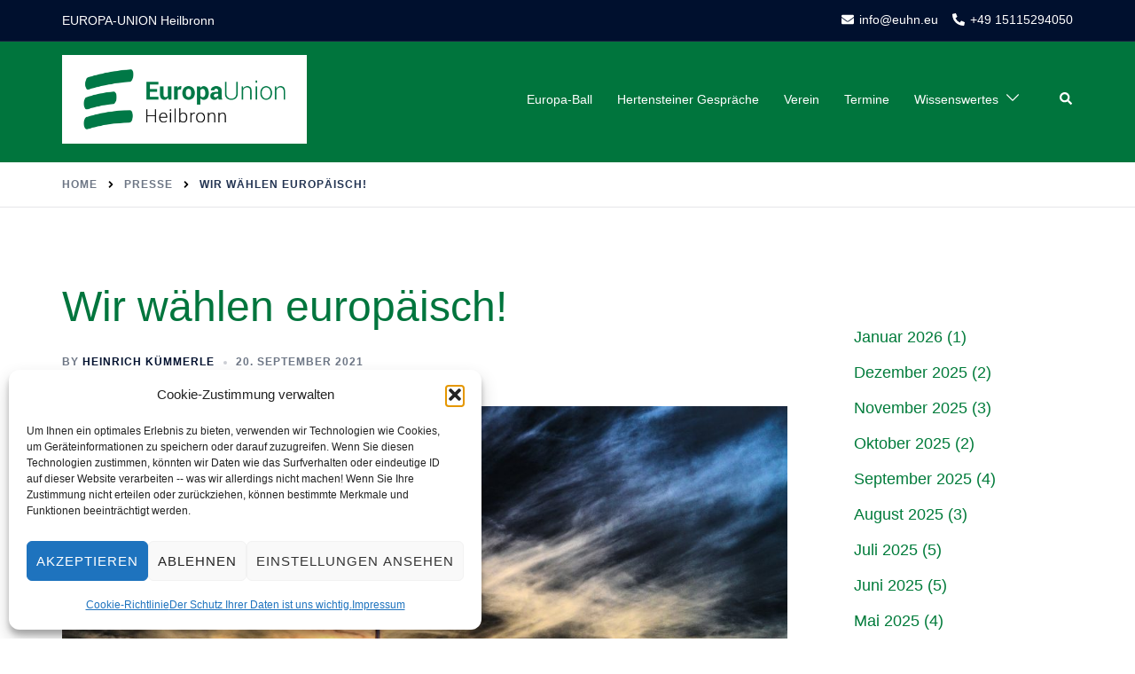

--- FILE ---
content_type: text/javascript
request_url: https://euhn.eu/wp-content/themes/sydney-pro-ii/js/so-legacy-main.min.js?ver=6.9
body_size: 1660
content:
!function(i){"use strict";var t={Android:function(){return navigator.userAgent.match(/Android/i)},BlackBerry:function(){return navigator.userAgent.match(/BlackBerry/i)},iOS:function(){return navigator.userAgent.match(/iPhone|iPad|iPod/i)},Opera:function(){return navigator.userAgent.match(/Opera Mini/i)},Windows:function(){return navigator.userAgent.match(/IEMobile/i)},any:function(){return t.Android()||t.BlackBerry()||t.iOS()||t.Opera()||t.Windows()}};i(function(){var a;i(".roll-counter").on("on-appear",function(){i(this).find(".numb-count").each(function(){var t=parseInt(i(this).attr("data-to"));i(this).countTo({to:t})})}),i(".progress-bar").on("on-appear",function(){i(this).each(function(){var t=i(this).data("percent");i(this).find(".progress-animate").animate({width:t+"%"},3e3),i(this).parent(".roll-progress").find(".perc").addClass("show").animate({width:t+"%"},3e3)})}),i('[data-waypoint-active="yes"]').waypoint(function(){i(this).trigger("on-appear")},{offset:"90%",triggerOnce:!0}),i(window).on("load",function(){setTimeout(function(){i.waypoints("refresh")},100)}),i(".orches-animation").each(function(){var t=i(this),a=t.data("animation"),e=t.data("animation-delay"),o=t.data("animation-offset");t.css({"-webkit-animation-delay":e,"-moz-animation-delay":e,"animation-delay":e}),t.waypoint(function(){t.addClass("animated").addClass(a)},{triggerOnce:!0,offset:o})}),i(".panel-row-style").each(function(){if(i(this).data("hascolor")&&i(this).find("h1,h2,h3,h4,h5,h6,a,.fa, div, span").css("color","inherit"),i(this).data("hasbg")&&i(this).data("overlay")){i(this).append('<div class="overlay"></div>');var t=i(this).data("overlay-color");i(this).find(".overlay").css("background-color",t)}}),i(".panel-grid .panel-widget-style").each(function(){var t=i(this).data("title-color"),a=i(this).data("headings-color");t&&i(this).find(".widget-title").css("color",t),a&&i(this).find("h1:not(.ignore),h2:not(.ignore),h3:not(.widget-title):not(.ignore),h4:not(.ignore),h5:not(.ignore),h6:not(.ignore),h3:not(.ignore) a").css("color",a)}),a=i(".project-wrap").data("portfolio-effect"),i(".project-item").children(".item-wrap").addClass("orches-animation"),i(".project-wrap").waypoint(function(t){i(".project-item").children(".item-wrap").each(function(t,e){setTimeout(function(){i(e).addClass("animated "+a)},150*t)})},{offset:"75%"}),function(){function t(){if(i(".sydney-video.vid-lightbox .video-overlay").hasClass("popup-show")){var t=i(".sydney-video.vid-lightbox .video-overlay.popup-show");if(t.find("iframe").hasClass("yt-video"))var a=t.find("iframe").attr("src").replace("&autoplay=1","");else a=t.find("iframe").attr("src").replace("?autoplay=1","");t.find("iframe").attr("src",a),t.removeClass("popup-show")}}i(".toggle-popup").on("click",function(t){t.preventDefault(),i(this).siblings().addClass("popup-show");var a=i(this).siblings().find("iframe").attr("src");-1!==a.indexOf("youtube.com")?(i(this).siblings().find("iframe")[0].src+="&autoplay=1",i(this).siblings().find("iframe").addClass("yt-video")):-1!==a.indexOf("vimeo.com")&&(i(this).siblings().find("iframe")[0].src+="?autoplay=1",i(this).siblings().find("iframe").addClass("vimeo-video"))}),i(document).keyup(function(i){27==i.keyCode&&t()}),i(".sydney-video.vid-lightbox .video-overlay").on("click",function(){t()}),i(".sydney-video.vid-lightbox").parents(".panel-row-style").css({"z-index":"12",overflow:"visible"})}(),null==t.any()&&i(".panel-row-style").parallax("50%",.3),i().owlCarouselFork&&i(".roll-team:not(.roll-team.no-carousel)").not(".roll-team.type-b").owlCarouselFork({navigation:!1,pagination:!0,responsive:!0,items:3,itemsDesktopSmall:[1400,3],itemsTablet:[970,2],itemsTabletSmall:[600,1],itemsMobile:[360,1],touchDrag:!0,mouseDrag:!0,autoHeight:!1,autoPlay:i(".roll-team").data("autoplay")}),i().owlCarouselFork&&i(".roll-testimonials").owlCarouselFork({navigation:!1,pagination:!0,responsive:!0,items:1,itemsDesktop:[3e3,1],itemsDesktopSmall:[1400,1],itemsTablet:[970,1],itemsTabletSmall:[600,1],itemsMobile:[360,1],touchDrag:!0,mouseDrag:!0,autoHeight:!0,autoPlay:i(".roll-testimonials").data("autoplay")}),i(".widget_fp_social a").attr("target","_blank"),i(".project-wrap").length&&i(".project-wrap").each(function(){var t=i(this),a=t.find(".project-filter").find("a"),e=function(i){i.isotope({filter:"*",itemSelector:".project-item",percentPosition:!0,animationOptions:{duration:750,easing:"liniar",queue:!1}})};t.children().find(".isotope-container").imagesLoaded(function(){e(t.children().find(".isotope-container"))}),i(window).load(function(){e(t.children().find(".isotope-container"))}),a.click(function(){var e=i(this).attr("data-filter");return a.removeClass("active"),i(this).addClass("active"),t.find(".isotope-container").isotope({filter:e,animationOptions:{duration:750,easing:"liniar",queue:!1}}),!1})}),i(".roll-team.type-b.style2").find(".team-item").each(function(){i(this).find(".team-social").appendTo(i(this).find(".team-inner"))})})}(jQuery);